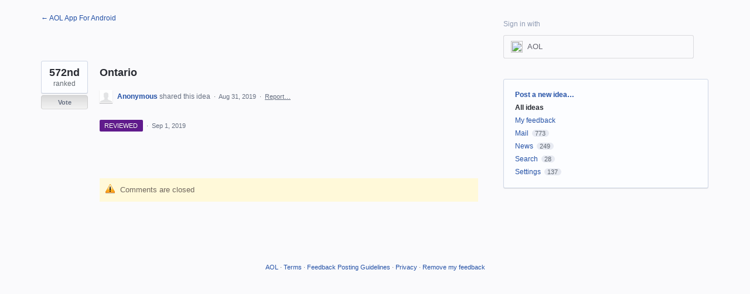

--- FILE ---
content_type: application/javascript; charset=utf-8
request_url: https://by2.uservoice.com/t2/811787/portal/track.js?_=1769380583716&s=0&c=__uvSessionData0
body_size: -3
content:
__uvSessionData0({"uvts":"8f305ccf-5904-4214-696a-d803606b2e54"});